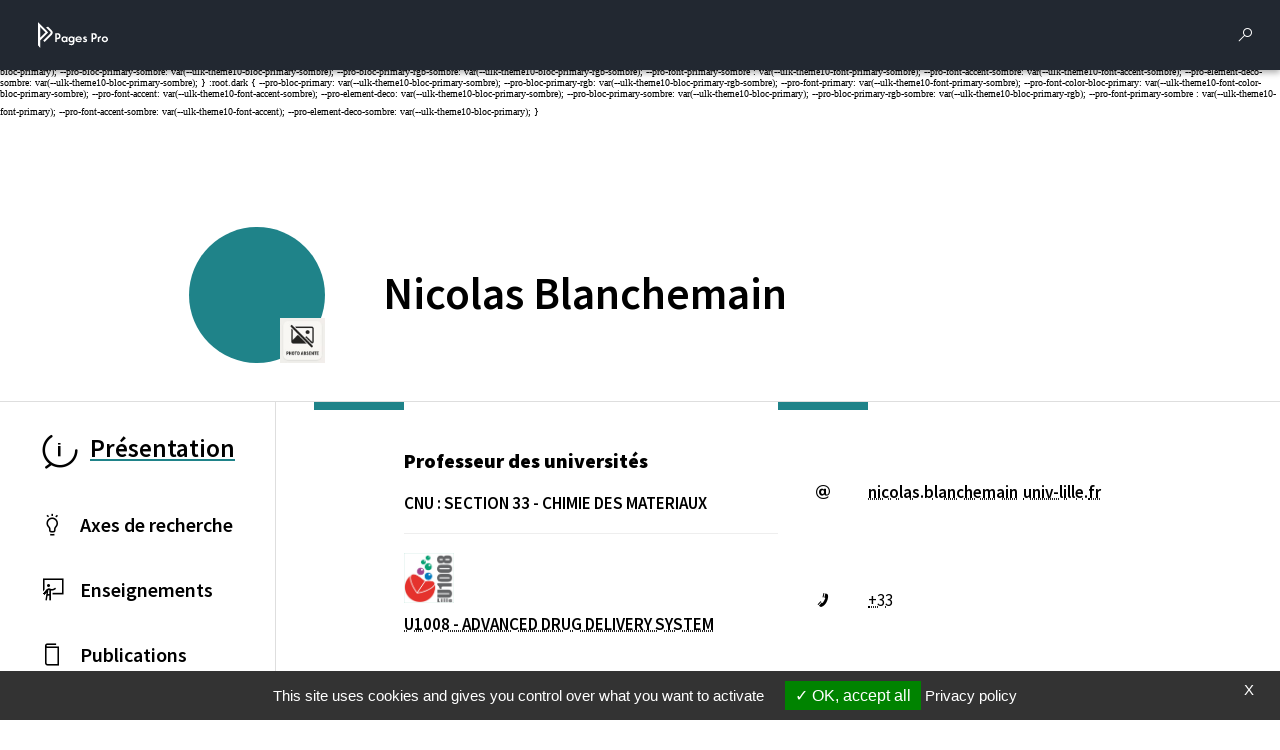

--- FILE ---
content_type: text/html; charset=utf-8
request_url: https://pro.univ-lille.fr/nicolas-blanchemain/
body_size: 6665
content:
<!DOCTYPE html>
<html lang="fr-FR" class="no-js">
<head>
	<meta name="viewport" content="width=device-width, initial-scale=1.0">

<meta charset="utf-8">
<!-- 
	DGDNum - Service SWEM Université de Lille

	This website is powered by TYPO3 - inspiring people to share!
	TYPO3 is a free open source Content Management Framework initially created by Kasper Skaarhoj and licensed under GNU/GPL.
	TYPO3 is copyright 1998-2025 of Kasper Skaarhoj. Extensions are copyright of their respective owners.
	Information and contribution at https://typo3.org/
-->


<link rel="shortcut icon" href="/typo3conf/ext/ul2fpfb/Resources/Public/Icons/favicon.svg" type="image/svg+xml">
<title>Nicolas Blanchemain - Université de Lille</title>
<meta name="generator" content="TYPO3 CMS" />
<meta name="description" content="Professeur des lycées professionnels" />
<meta name="robots" content="index,follow,archive,imageindex" />
<meta name="keywords" content="université, Lille, research, laboratoire, recherche, science" />
<meta name="author" content="Blanchemain Nicolas" />
<meta name="twitter:card" content="summary" />
<meta name="googlebot" content="index,follow,archive,imageindex" />
<meta name="revisit-after" content="7" />
<meta name="copyright" content="Université de Lille" />
<meta name="language" content="fr" />
<meta name="author_email" content="webmestre@univ-lille.fr" />


<link rel="stylesheet" type="text/css" href="/typo3conf/ext/news/Resources/Public/Css/news-basic.css?1650992832" media="all">
<link rel="stylesheet" type="text/css" href="/typo3temp/assets/css/e011705f65.css?1758204157" media="all">
<link rel="stylesheet" type="text/css" href="/typo3conf/ext/l2l3labens/Resources/Public/CSS/halproDisplay.css?1677510999" media="all">
<link rel="stylesheet" type="text/css" href="/typo3conf/ext/ul2fpfb/Resources/Public/assets/css/bootstrap.css/bootstrap_a039b0daf4758bffb7688562138637eb.css?1764372068" media="all">
<link rel="stylesheet" type="text/css" href="/typo3conf/ext/ul2fpfb/Resources/Public/assets/css/main.css/main_a039b0daf4758bffb7688562138637eb.css?1764372068" media="all">
<link rel="stylesheet" type="text/css" href="/typo3conf/ext/ul2fpfb/Resources/Public/assets/css/menu.css/_menu_a039b0daf4758bffb7688562138637eb.css?1764372068" media="all">
<link rel="stylesheet" type="text/css" href="/typo3conf/ext/ul2fpfb/Resources/Public/assets/css/frida.css/_frida_a039b0daf4758bffb7688562138637eb.css?1764372068" media="all">
<link rel="stylesheet" type="text/css" href="/typo3conf/ext/ul2fpfb/Resources/Public/assets/css/content.css/_content_a039b0daf4758bffb7688562138637eb.css?1764372068" media="all">
<link rel="stylesheet" type="text/css" href="/typo3conf/ext/brt_videourlreplace/Resources/Public/Css/video-url-replace.css?1661249252" media="all">

<style>
        :root {
        --pro-font-color: var(--ulk-font-color);
        --pro-background: var(--ulk-background);
        --pro-background-rgb: var(--ulk-background-rgb);
        --pro-bloc-neutre1: var(--ulk-bloc-neutre1);
        --pro-bloc-neutre1-rgb: var(--ulk-bloc-neutre1-rgb);
        --pro-bloc-neutre2: var(--ulk-bloc-neutre2);
        --pro-bloc-neutre2-rgb: var(--ulk-bloc-neutre2-rgb);
        --pro-font-color-sombre: var(--ulk-font-color-sombre);
        --pro-background-sombre: var(--ulk-background-sombre);
        --pro-background-rgb-sombre: var(--ulk-background-rgb-sombre);
        --pro-bloc-neutre1-sombre: var(--ulk-bloc-neutre1-sombre);
        --pro-bloc-neutre1-rgb-sombre: var(--ulk-bloc-neutre1-rgb-sombre);
        --pro-bloc-neutre2-sombre: var(--ulk-bloc-neutre2-sombre);
        --pro-bloc-neutre2-rgb-sombre: var(--ulk-bloc-neutre2-rgb-sombre);
        }
        :root.dark {
        --pro-font-color: var(--ulk-font-color-sombre);
        --pro-background: var(--ulk-background-sombre);
        --pro-background-rgb: var(--ulk-background-rgb-sombre);
        --pro-bloc-neutre1: var(--ulk-bloc-neutre1-sombre);
        --pro-bloc-neutre1-rgb: var(--ulk-bloc-neutre1-rgb-sombre);
        --pro-bloc-neutre2: var(--ulk-bloc-neutre2-sombre);
        --pro-bloc-neutre2-rgb: var(--ulk-bloc-neutre2-rgb-sombre);
        --pro-font-color-sombre: var(--ulk-font-color);
        --pro-background-sombre: var(--ulk-background-);
        --pro-background-rgb-sombre: var(--ulk-background-rgb);
        --pro-bloc-neutre1-sombre: var(--ulk-bloc-neutre1);
        --pro-bloc-neutre1-rgb-sombre: var(--ulk-bloc-neutre1-rgb);
        --pro-bloc-neutre2-sombre: var(--ulk-bloc-neutre2);
        --pro-bloc-neutre2-rgb-sombre: var(--ulk-bloc-neutre2-rgb);
        }
        
                :root {
                --pro-bloc-primary: var(--ulk-theme10-bloc-primary);
                --pro-bloc-primary-rgb: var(--ulk-theme10-bloc-primary-rgb);
                --pro-font-primary: var(--ulk-theme10-font-primary);
                --pro-font-color-bloc-primary: var(--ulk-theme10-font-color-bloc-primary);
                --pro-font-accent: var(--ulk-theme10-font-accent);
                --pro-element-deco: var(--ulk-theme10-bloc-primary);
                --pro-bloc-primary-sombre: var(--ulk-theme10-bloc-primary-sombre);
                --pro-bloc-primary-rgb-sombre: var(--ulk-theme10-bloc-primary-rgb-sombre);
                --pro-font-primary-sombre : var(--ulk-theme10-font-primary-sombre);
                --pro-font-accent-sombre: var(--ulk-theme10-font-accent-sombre);
                --pro-element-deco-sombre: var(--ulk-theme10-bloc-primary-sombre);
                }
                :root.dark {
                --pro-bloc-primary: var(--ulk-theme10-bloc-primary-sombre);
                --pro-bloc-primary-rgb: var(--ulk-theme10-bloc-primary-rgb-sombre);
                --pro-font-primary: var(--ulk-theme10-font-primary-sombre);
                --pro-font-color-bloc-primary: var(--ulk-theme10-font-color-bloc-primary-sombre);
                --pro-font-accent: var(--ulk-theme10-font-accent-sombre);
                --pro-element-deco: var(--ulk-theme10-bloc-primary-sombre);
                --pro-bloc-primary-sombre: var(--ulk-theme10-bloc-primary);
                --pro-bloc-primary-rgb-sombre: var(--ulk-theme10-bloc-primary-rgb);
                --pro-font-primary-sombre : var(--ulk-theme10-font-primary);
                --pro-font-accent-sombre: var(--ulk-theme10-font-accent);
                --pro-element-deco-sombre: var(--ulk-theme10-bloc-primary);
                }
            
    </style>


<script src="/typo3temp/assets/js/301d3defed.js?1758204157"></script>





  
    <link href="https://template.univ-lille.fr/ulk/ulk-themes.min.css" rel="stylesheet" />
    <link href="https://template.univ-lille.fr/ulk/ulk-components.min.css" rel="stylesheet" />
    <link href="https://ulk.univ-lille.fr/dist/ulk-icons.css" rel="stylesheet" />
    
    
    
    
    
    

    
    
    
    


  

<link rel="canonical" href="https://pro.univ-lille.fr/nicolas-blanchemain"/>



							<meta property="og:image" content="https://pro.univ-lille.fr/typo3conf/ext/ul2fpfb/Resources/Public/assets/img/logos/logo_pagespro-black.png" />
						

<!-- VhsAssetsDependenciesLoaded rte,popper,bootstrap,corps-translate,elts-height,tarte-au-citron,init -->
<link rel="stylesheet" href="/typo3temp/assets/vhs-assets-rte.css?1764501123" />
<script type="text/javascript" src="/typo3conf/ext/ul2fpfb/Resources/Public/assets/js/tarteaucitron/tarteaucitron.js"></script>
<script type="text/javascript" src="/typo3conf/ext/ul2fpfb/Resources/Public/assets/js/tarteaucitroninit.js"></script></head>
<body class="page-44911">




    

        <div class="pro-wrapper pro-wrapper--page">
          <header class="pro-header">
            

    
    <nav class="pro-header__navbar pro-navbar--page ulk__navbar">
        <a class="ulk__navbar__branding ulk__navbar__svg" href="https://pro.univ-lille.fr/">
            <img alt="Pages Pro" src="/typo3conf/ext/ul2fpfb/Resources/Public/assets/img/logos/logo_pagespro.svg" width="500" height="100" />
        </a>
        <div class="ulk__navbar__branding"><span class="ulkicon ulkicon-ulille--horiz"></span></div>
        <button class="ulk__navbar__user ulk__btn__square" data-bs-toggle="offcanvas" data-bs-target="#pro-rechercher__canvas" aria-controls="pro-rechercher_canvas">
            <div class="ulk__btn__square__icon ulkicon ulkicon-operation--search"></div><span class="visually-hidden">Rechercher</span>
        </button>
        <button class="ulk__navbar__user ulk__btn__square" type="button" data-bs-toggle="offcanvas" data-bs-target="#pro-params__canvas" aria-controls="pro-params_canvas">
            <div class="ulk__btn__square__icon ulkicon ulkicon-gear--fill"></div><span class="visually-hidden">Parametres</span>
        </button>
    </nav>


    
    <div class="pro-rechercher">
        <div class="offcanvas offcanvas-top pro-rechercher__canvas pro-wrapper--homepage" tabindex="-1" id="pro-rechercher__canvas" aria-labelledby="pro-rechercher_canvas__label">
            <div class="offcanvas-header">
                <h2 class="offcanvas-title" id="pro-rechercher_canvas__label">Rechercher</h2>
                <button type="button" class="" data-bs-dismiss="offcanvas" aria-label="Close"><span class="pro-ulkicon-close ulkicon ulkicon-close"></span></button>
            </div>
            <div class="offcanvas-body">
                
	


	
	<form action='/rechercher?tx_frida_frida%5Baction%5D=search&amp;tx_frida_frida%5Bcontroller%5D=Resultat&amp;cHash=a6763cb491a181eae216ca1bed43489a' method="post" class="pro-research" role="search">
	<span class="ulkicon ulkicon-operation--search"></span>
	<input aria-describedby="ulille-home-content-search-help" class="pro-research__input" id="ulille-home-content-search-input" type="text" name="tx_frida_frida[requete]" />
	<button type="submit" class="btn btn-primary visually-hidden">
		
	</button>
	</form>





            </div>
        </div>
    </div>
    
    <div class="pro-params">
        <div class="offcanvas offcanvas-top pro-params__canvas pro-wrapper--homepage" tabindex="-1" id="pro-params__canvas" aria-labelledby="pro-params_canvas__label">
            <div class="offcanvas-header">
                <h2 class="offcanvas-title" id="pro-rechercher_canvas__label">Paramétrage</h2>
                <button type="button" class="" data-bs-dismiss="offcanvas" aria-label="Close"><span class="pro-ulkicon-close ulkicon ulkicon-close"></span></button>
            </div>
            <div class="offcanvas-body pro-params__modal__body">
                <div class="pro-params__modal__body__items">
                    <div class="pro-params__modal__body__item pro-params__modal__body__item--themes">
                        <h3>Thèmes</h3>
                        
                        <div class="theme_mode">
                            <!-- Premier switch -->
                            <div class="nav-item mx-1 theme-switch" id="theme-switch-wrapper">
                                <div class="">
                                    <div class="">
                                        <div>
                                            <img src="/typo3conf/ext/ul2fpfb/Resources/Public/assets/img/menu-params/clair.svg" alt="">
                                            <p class="buttontitle">
                                                
                                            </p>
                                        </div>

                                        <div>
                                            <img src="/typo3conf/ext/ul2fpfb/Resources/Public/assets/img/menu-params/sombre.svg" alt="">
                                            <p class="buttontitle">
                                                
                                            </p>
                                        </div>
                                    </div>

                                    <div class="ctnSwitch">
                                        <label for="checkbox-darkmode" class="switch">
                                            <input type="checkbox" id="checkbox-darkmode" />
                                            <span></span>
                                        </label>
                                    </div>
                                </div>
                                <!-- JYS 1dec </div> -->
                            </div>
                        </div>

                    </div>
                    <div class="pro-params__modal__body__item pro-params__modal__body__item--accessibilite">
                        <h3>
                            Accessibilité
                        </h3>

                        <div class="theme_mode">
                            <div class="nav-item  font-switch" id="dyslexia-switch-wrapper">
                                <img src="/typo3conf/ext/ul2fpfb/Resources/Public/assets/img/menu-params/dyslexie.svg" alt="">
                                <p class="buttontitle">
                                    
                                </p>
                                <input type="checkbox" id="checkbox-dyslexia" />
                                <label for="checkbox-dyslexia">
                                    <span class="buttontitle">
                                        
                                    </span>
                                </label>
                            </div>

                            <div class="help">
                                <img src="/typo3conf/ext/ul2fpfb/Resources/Public/assets/img/menu-params/help.svg" alt="">
                                <p class="buttontitle">
                                    Accessibilité
                                </p>
                            </div>
                        </div>
                    </div>
                </div>
            </div>
        </div>
    </div>



            <button class="pro-header__up ulk__btn__shadedbtn pro__btn__up" type="button" id="dropdownMenuButton" data-toggle="dropdown" aria-haspopup="true" aria-expanded="false"><span class="ulkicon ulkicon-up"></span></button>
            <button class="pro-header__burger ulk__btn__shadedbtn pro__btn__burger" data-bs-toggle="offcanvas" data-bs-target="#pro-nav-principal__canvas" aria-controls="pro-nav-principal__canvas"><span class="ulkicon ulkicon-menu--line"></span><span class="visually-hidden">Menu</span></button>
          </header>
          <!--
          <header class="pro-topbar">
            
          </header> -->
          <main class="pro-main--page">
            
<div class="tx-l2l3labens">
	
	
	
	
	
			
					<header class="pro-profile">
				
			<div class="pro-profile__avatar">
				

				
						
					
			</div>


			
				<div class="pro-profile__affiliation">
					<div id="employeur"><a target="_blank" href="#" aria-label="ENSAIT (nouvelle fenêtre)"><img src="https://api-public.univ-lille.fr/REFPHOTOS/binaryDownload/STE203" alt="" /><span class="employeurName sr-only">ENSAIT</span></a></div>
				</div>
			
			<h1 class="pro-profile__name"><span>Nicolas</span> <span class="pro-fiche__fullname__nom">Blanchemain</span></h1>
			
					</header>
					<div class="pro-fiche-detail">
						
	<div class="pro-identity">
		<div class="ulk__divider"></div>

		<span class="pro-identity__title pro-identity__right-item" id="corps">Professeur des universités</span>
		
			
				<span class="pro-identity__CNU pro-identity__right-item"> CNU : <span title="">SECTION 33 - CHIMIE DES MATERIAUX </span></span>
			
		
		<span class="pro-identity__line pro-identity__right-item ulk__greyline"></span>
		
				
				
					
						<span class=" visually-hidden">
							Laboratoire / équipe
						</span>
						<ul class="affectLabos"><li><a target="_blank" href="http://u1008.univ-lille.fr/" title="Ouverture dans une nouvelle fenêtre"><img style="height:70px; float:left; margin-right:10px; margin-bottom:2px" src="https://api-public.univ-lille.fr/REFPHOTOS/binaryDownload/ST5019" /><span style="font-size:80%; color:grey;">U1008 - ADVANCED DRUG DELIVERY SYSTEM</span></a></li></ul>
					
				
			
		

	</div>

						
	<div class="pro-contact">
		<div class="ulk__divider"></div>
		
			
					<span class="pro-contact__emailicon pro-contact__left-item ulkicon ulkicon-technology--mail-2"></span>
					<span class="pro-contact__email pro-contact__right-item">
						<a href="javascript:linkTo_UnCryptMailto(%27kygjrm8lgamjyq%2CzjylafckyglYslgt%2Bjgjjc%2Cdp%27);">nicolas.blanchemain<span style="display:none;">[chez]</span><span class="ulkicon ulkicon-email--fill px-1"></span>univ-lille<span style="display:none;">[point]</span><span style="display:normal;" class="point">.</span>fr</a>
					</span>
				
		
		
			<span class="pro-contact__phoneicon pro-contact__left-item ulkicon ulkicon-toggle--phone-fill "></span>
				<div class="pro-contact__phone pro-contact__right-item">
					<li><a href="tel:+33" class="numTel">+33    <span class="numPoste"> </span></a></li>
				</div>
			
		
		
		
		
		
	</div>

						<div class="pro-domains">
							<div class="ulk__divider"></div>
							
								
									<span class="pro-domains__composanticon pro-domains__left-item ulkicon ulkicon-construction--building"></span>
									<span class="pro-domains__composant pro-domains__right-item">
										<span class="pro-domains__first-line">
											Composantes, facultés
										</span>
										<span class="pro-domains__second-line">
											<ul class="affectComposantes"><li class="comp_ST08"><a target="_blank" href="https://ufr3s.univ-lille.fr/"><span>UFR DES SCIENCES DE SANTE ET DU SPORT</span></a><ul class="affectComposanteDept"><li class="comp_ST0802"><span>FACULTE DE PHARMACIE</span></li></ul></li></ul>
										</span>
									</span>
								
							

							
							
							

							
						</div>
					</div>
				
		

</div>

            <div class="pro-profil__contact-language">
              
              
	
		
				<span></span>
				
			
	

            </div>
            <nav class="pro-menu ulk__menu">
              
    <div class="pro-nav-principal__canvas offcanvas offcanvas-start" tabindex="-1" id="pro-nav-principal__canvas" aria-labelledby="pro-nav-principal__canvas__label">
        <div class="offcanvas-header">
            <h5 class="offcanvas-title" id="pro-nav-principal__canvas__label">Menu</h5>
            <button type="button" class="btn-close" data-bs-dismiss="offcanvas" aria-label="Close"></button>
        </div>
        <div class="offcanvas-body px-xl-0">
            
                <ul class="list-unstyled pro-nav-principal__ul">
                    
                            <li class="list-unstyled pro-nav-principal__ul__li active">
                                <a class="ulk__menu__item active" title="Présentation" href="/nicolas-blanchemain">
                                    <span class="ulkicon ulkicon-status--information"></span>
                                    <span class="ulk__menu__item__text">
                                        Présentation
                                    </span>
                                </a>
                            </li>
                        
                    
                        <li class="list-unstyled pro-nav-principal__ul__li  ">
                            
                                    <a href="/nicolas-blanchemain/axes-de-recherche" class="ulk__menu__item  collapsed"  aria-expanded="false">
                                        <span class="ulkicon ulkicon-toggle--lightbulb"></span><span class="ulk__menu__item__text"> Axes de recherche </span>
                                            
                                        
                                    </a>
                                
                            

                        </li>
                        

                            
                    
                        <li class="list-unstyled pro-nav-principal__ul__li  ">
                            
                                    <a href="/nicolas-blanchemain/enseignements" class="ulk__menu__item  collapsed"  aria-expanded="false">
                                        <span class="ulkicon ulkicon-education--teach2"></span><span class="ulk__menu__item__text"> Enseignements </span>
                                        
                                    </a>
                                
                            

                        </li>
                        

                            
                    
                        <li class="list-unstyled pro-nav-principal__ul__li  ">
                            
                                    <a href="/nicolas-blanchemain/publications" class="ulk__menu__item  collapsed"  aria-expanded="false">
                                        <span class="ulkicon ulkicon-file--book"></span><span class="ulk__menu__item__text"> Publications </span>
                                        
                                    </a>
                                
                            

                        </li>
                        

                            
                    
                        <li class="list-unstyled pro-nav-principal__ul__li  ">
                            
                                    <a href="/nicolas-blanchemain/responsabilites" class="ulk__menu__item  collapsed"  aria-expanded="false">
                                        <span class="ulkicon ulkicon-user--hierarchy"></span><span class="ulk__menu__item__text"> Responsabilités </span>
                                        
                                    </a>
                                
                            

                        </li>
                        

                            
                    
                        <li class="list-unstyled pro-nav-principal__ul__li  ">
                            
                                    <a href="/nicolas-blanchemain/parcours" class="ulk__menu__item  collapsed"  aria-expanded="false">
                                        <span class="ulkicon ulkicon-travel--pathline"></span><span class="ulk__menu__item__text"> Parcours </span>
                                        
                                    </a>
                                
                            

                        </li>
                        

                            
                    
                </ul>
            
        </div>
    </div>

            </nav>
            <div class="pro-content">
              <div class="pro-description">
                <div class="ulk__divider"></div>
                
                    
                  
                
                    
                        <span class="pro-description__titleicon ulkicon ulkicon-status--information"></span>
                        
                        <h2 class="pro-description__title">
                          Présentation
                        </h2>
                      
                  
                <div class="pro-description__content">
                  
    
    
    
    
    
    
        
    
    
    
    
    
    
    
    
    
    
    
    
    
    
    
    
    
    
    
    
        

    
    
    
        <div class="ligne ligne1">
            
                    <div class=" ">
                
            <div class="row" role="main">
                
                        <div class="col-md-12">
                            
    

            <div id="c53776" class="frame frame-default frame-type-list frame-layout-0">
                
                
                    



                
                
                    

    
        <header>
            

    
            <h2 class="">
                Dernières actualités
            </h2>
        



            



            



        </header>
    



                
                

    
        


	


<div class="news">
	
	
    <div class="lesnews">
        


        
    </div>

</div>

    


                
                    



                
                
                    



                
            </div>

        


                        </div>
                    
            </div>
        </div>
        </div>
    
    
    
    
    

                </div>
              </div>
            </div>
          </main>

          <footer class="pro-footer">
            
	<a class="pro-footer__link" href="/mentions-legales">Mentions légales</a>
	<button type="button" id="tarteaucitronManager" class="pro-footer__link">
		Gestion des cookies
	</button>
	<a class="pro-footer__link" href="/membres">
		Membres
	</a>
	<a href="https://swem-formation.univ-lille.fr/" class="pro-footer__link" target="_blank" aria-label="S'inscrire à une formation (nouvelle fenêtre)">
		S&#039;inscrire à une formation
	</a>
	
		<!-- Récupérer les informations de la page cible -->
		
			
					<!-- Sinon, créer un lien interne sans target="_blank" -->
					<a class="pro-footer__link" href="/support-videos">
						Support et vidéos
					</a>
				
		

	
	
	
		<span class="">
			Page mise à jour le
			19/01/2023 (00:20)
		</span>
	

          </footer>
        </div>
      
  

    <script type="text/javascript">
      var _paq = window._paq = window._paq || [];
      /* tracker methods like "setCustomDimension" should be called before "trackPageView" */
      _paq.push(['trackPageView']);
      _paq.push(['enableLinkTracking']);
      (function () {
        var u = "https://piwik.univ-lille.fr/";
        _paq.push(['setTrackerUrl', u + 'piwik.php']);
        _paq.push(['setSiteId', '136']);
        var d = document, g = d.createElement('script'), s = d.getElementsByTagName('script')[0];
        g.type = 'text/javascript'; g.async = true; g.src = u + 'piwik.js'; s.parentNode.insertBefore(g, s);
      })();
    </script>
  
<script type="text/javascript">
  (tarteaucitron.job = tarteaucitron.job || []).push('ulille');
</script>
<script src="/typo3conf/ext/l2l3labens/Resources/Public/JavaScript/halproDisplay.min.js?1677601432"></script>
<script src="/typo3conf/ext/ul2fpfb/Resources/Public/assets/js/libraries/jquery.min.js?1661247703"></script>

<script src="/typo3conf/ext/brt_videourlreplace/Resources/Public/JavaScript/video-url-replace.js?1661249252"></script>




<script type="text/javascript" src="/typo3temp/assets/vhs-assets-bootstrap-corps-translate-elts-height-popper.js?1764496791"></script></body>
</html>

--- FILE ---
content_type: text/css
request_url: https://pro.univ-lille.fr/typo3temp/assets/css/e011705f65.css?1758204157
body_size: 1646
content:
/* default styles for extension "tx_rssdisplay" */

                li.tx-rssdisplay-item {
                        list-style: none; 
                        background-color: #fff; 
                        margin-bottom: 15px; 
                        padding: 5px 5px 10px 5px;
                }
                li.tx-rssdisplay-item h4 {
                        padding: 10px; 
                        margin: 10px 0 10px;
                }
                li.tx-rssdisplay-item p {
                        padding: 10px; 
                        margin-bottom: 0; 
                        display: block;
                }

/* default styles for extension "tx_indexedsearch" */
		.tx-indexedsearch .tx-indexedsearch-searchbox .form-control {font-size:12px;}
		.tx-indexedsearch .tx-indexedsearch-res .tx-indexedsearch-descr .tx-indexedsearch-redMarkup { color:red; }
/* default styles for extension "tx_frontend" */
    .ce-align-left { text-align: left; }
    .ce-align-center { text-align: center; }
    .ce-align-right { text-align: right; }

    .ce-table td, .ce-table th { vertical-align: top; }

    .ce-textpic, .ce-image, .ce-nowrap .ce-bodytext, .ce-gallery, .ce-row, .ce-uploads li, .ce-uploads div { overflow: hidden; }

    .ce-left .ce-gallery, .ce-column { float: left; }
    .ce-center .ce-outer { position: relative; float: right; right: 50%; }
    .ce-center .ce-inner { position: relative; float: right; right: -50%; }
    .ce-right .ce-gallery { float: right; }

    .ce-gallery figure { display: table; margin: 0; }
    .ce-gallery figcaption { display: table-caption; caption-side: bottom; }
    .ce-gallery img { display: block; }
    .ce-gallery iframe { border-width: 0; }
    .ce-border img,
    .ce-border iframe {
        border: 2px solid #000000;
        padding: 0px;
    }

    .ce-intext.ce-right .ce-gallery, .ce-intext.ce-left .ce-gallery, .ce-above .ce-gallery {
        margin-bottom: 10px;
    }
    .ce-image .ce-gallery { margin-bottom: 0; }
    .ce-intext.ce-right .ce-gallery { margin-left: 10px; }
    .ce-intext.ce-left .ce-gallery { margin-right: 10px; }
    .ce-below .ce-gallery { margin-top: 10px; }

    .ce-column { margin-right: 10px; }
    .ce-column:last-child { margin-right: 0; }

    .ce-row { margin-bottom: 10px; }
    .ce-row:last-child { margin-bottom: 0; }

    .ce-above .ce-bodytext { clear: both; }

    .ce-intext.ce-left ol, .ce-intext.ce-left ul { padding-left: 40px; overflow: auto; }

    /* Headline */
    .ce-headline-left { text-align: left; }
    .ce-headline-center { text-align: center; }
    .ce-headline-right { text-align: right; }

    /* Uploads */
    .ce-uploads { margin: 0; padding: 0; }
    .ce-uploads li { list-style: none outside none; margin: 1em 0; }
    .ce-uploads img { float: left; padding-right: 1em; vertical-align: top; }
    .ce-uploads span { display: block; }

    /* Table */
    .ce-table { width: 100%; max-width: 100%; }
    .ce-table th, .ce-table td { padding: 0.5em 0.75em; vertical-align: top; }
    .ce-table thead th { border-bottom: 2px solid #dadada; }
    .ce-table th, .ce-table td { border-top: 1px solid #dadada; }
    .ce-table-striped tbody tr:nth-of-type(odd) { background-color: rgba(0,0,0,.05); }
    .ce-table-bordered th, .ce-table-bordered td { border: 1px solid #dadada; }

    /* Space */
    .frame-space-before-extra-small { margin-top: 1em; }
    .frame-space-before-small { margin-top: 2em; }
    .frame-space-before-medium { margin-top: 3em; }
    .frame-space-before-large { margin-top: 4em; }
    .frame-space-before-extra-large { margin-top: 5em; }
    .frame-space-after-extra-small { margin-bottom: 1em; }
    .frame-space-after-small { margin-bottom: 2em; }
    .frame-space-after-medium { margin-bottom: 3em; }
    .frame-space-after-large { margin-bottom: 4em; }
    .frame-space-after-extra-large { margin-bottom: 5em; }

    /* Frame */
    .frame-ruler-before:before { content: ''; display: block; border-top: 1px solid rgba(0,0,0,0.25); margin-bottom: 2em; }
    .frame-ruler-after:after { content: ''; display: block; border-bottom: 1px solid rgba(0,0,0,0.25); margin-top: 2em; }
    .frame-indent { margin-left: 15%; margin-right: 15%; }
    .frame-indent-left { margin-left: 33%; }
    .frame-indent-right { margin-right: 33%; }
/* default styles for extension "tx_l2l3labens" */
	textarea.f3-form-error {
		background-color:#FF9F9F;
		border: 1px #FF0000 solid;
	}

	input.f3-form-error {
		background-color:#FF9F9F;
		border: 1px #FF0000 solid;
	}

	.tx-l2l3labens table {
		border-collapse:separate;
		border-spacing:10px;
	}

	.tx-l2l3labens table th {
		font-weight:bold;
	}

	.tx-l2l3labens table td {
		vertical-align:top;
	}

	.typo3-messages .message-error {
		color:red;
	}

	.typo3-messages .message-ok {
		color:green;
	}


/* default styles for extension "tx_irfaq_pi1" */
		.tx-irfaq-pi1 ul.tx-irfaq-questions-list { margin-bottom: 75px; }
		.tx-irfaq-pi1 ul li a p.bodytext { margin: 0px; display: inline; font-weight: bold; }
		.tx-irfaq-pi1 .tx-irfaq-answer { margin-bottom: 10px; }
		.tx-irfaq-pi1 .tx-irfaq-answer h4 p.bodytext { margin: 0px; display: inline; font-weight: bold; }
		.tx-irfaq-pi1 .additional-info { border-top: 1px solid #AE2573; margin-bottom: 10px; }
		.tx-irfaq-pi1 .irfaq-related-faq, .tx-irfaq-pi1 .irfaq-related-links { padding-top: 0px; padding-bottom: 0px; margin-top: 3px; margin-bottom: 15px; }
		.tx-irfaq-pi1 .tx-irfaq-bar { width: 55px; background: url(typo3conf/ext/irfaq/res/grey_star.gif); float: left; margin: 4px 10px 0 0; }
		.tx-irfaq-pi1 .tx-irfaq-rating-bar { background: url(../typo3conf/ext/irfaq/res/orange_star.gif); height:12px; }
		.tx-irfaq-pi1 .tx-irfaq-cleaner { clear: both; height: 3px; }
		.tx-irfaq-pi1 .tx-irfaq-rating-prefix { float: left; margin: 3px 5px 0 0; }
		.tx-irfaq-pi1 .irfaq-search-form {margin-bottom: 10px;}
		
/* default styles for extension "tx_ul2fpfb" */

    button[data-bs-target="#pro-params__canvas"]{
    display:none !important;
    }
           :root {
           --pro-element-deco : var(--ulk-theme1-bloc-primary) !important;
           }


--- FILE ---
content_type: text/css
request_url: https://pro.univ-lille.fr/typo3conf/ext/ul2fpfb/Resources/Public/assets/css/frida.css/_frida_a039b0daf4758bffb7688562138637eb.css?1764372068
body_size: 190
content:
.frida .col-lg-2{display:none}.frida-item{display:flex;gap:0.5rem}.frida-content .em{font-weight:700}.pro-paginator{list-style:none;display:flex;gap:0.75rem;justify-content:center}.pro-paginator li.current{font-weight:600}.pro-paginator a:hover{text-decoration:underline;text-decoration-thickness:0.25rem}

--- FILE ---
content_type: text/css
request_url: https://pro.univ-lille.fr/typo3conf/ext/ul2fpfb/Resources/Public/assets/css/content.css/_content_a039b0daf4758bffb7688562138637eb.css?1764372068
body_size: 1060
content:
a[href="#top"]{text-align:right;display:grid;font-size:80%}.form-control,.dropdown-item{font-size:initial !important}.pro-content table{overflow-x:auto;max-width:100%;width:auto !important;margin-bottom:1rem;color:var(--bs-table-color);vertical-align:top;border-color:var(--bs-table-border-color);font-size:90%}.image-caption{font-size:80%}.pro-params__modal__body{display:flex;justify-content:center;align-items:center}.pro-params__modal__body__items{display:flex;gap:calc(2 * var(--mobile-padding))}.pro-params__modal__body__item{display:flex;flex-direction:column;align-items:center}.pro-params__modal__body h3{font-weight:600}@media (min-width:992px){.pro-params__modal__body h3{font-size:4.5rem}}.pro-params__modal__body img{width:8rem;height:8rem}.pro-ulkicon-close.ulkicon-close{font-size:4rem}.sr-only,.sr-only-focusable:not(:focus):not(:focus-within){position:absolute !important;width:1px !important;height:1px !important;padding:0 !important;margin:-1px !important;overflow:hidden !important;clip:rect(0, 0, 0, 0) !important;white-space:nowrap !important;border:0 !important}.prolabo-accordion{border:1px solid var(--pro-bloc-neutre2);border-radius:3px;margin-bottom:1rem}.prolabo-accordion__btn{display:flex;flex-direction:row;justify-content:space-between;align-items:center;padding:0rem;width:100%;white-space:normal;text-align:left;padding:1rem 2rem;color:var(--pro-font-color);text-decoration:none;border:1px solid var(--pro-bloc-neutre2)}.prolabo-accordion__btn:hover,.prolabo-accordion__btn:focus{text-decoration:underline;color:inherit}.prolabo-accordion__btn__img{width:10px;display:block;transition:all 0.2s}.prolabo-accordion__btn[aria-expanded="true"]{background:var(--pro-bloc-neutre2);font-weight:600}.prolabo-accordion__btn[aria-expanded="true"] img{transform:rotate(90deg)}.prolabo-accordion__content{padding:1rem}.monaccordion{margin-bottom:1.5rem}.btn-fb{background:#3b5998;color:white !important}.btn-fb:hover{background:#3b5998}.btn-twitter{background:#26b0e6;color:white !important}.btn-twitter:hover{background:#26b0e6}.origine{font-size:85%}.origine span{font-style:italic}.origine a{text-decoration:none;padding-left:0.2rem;font-weight:600}.frida-item{margin-bottom:0.5rem;display:grid;grid-template-columns:25px 1fr 10%}.frida-item>div:first-child{padding-top:0.2rem}.frida-header a{font-weight:600;font-size:120%}.frida-content{font-size:90%;margin:1rem 0}.frida-content p:first-child{margin-bottom:0}.frida-info-result{display:flex;gap:2rem;font-size:90%;margin:2rem 0}.frida-content{display:flex;gap:0.25rem;line-height:1.2;flex-direction:column}.embed-responsive .embed-responsive-item,.embed-responsive embed,.embed-responsive iframe,.embed-responsive object,.embed-responsive video{position:absolute;top:0;bottom:0;left:0;width:100%;height:100%;border:0}.embed-responsive{position:relative;display:block;width:100%;padding:0;overflow:hidden;margin-bottom:2rem}.embed-responsive::before{display:block;content:""}.embed-responsive-16by9::before{padding-top:56.25%}

--- FILE ---
content_type: text/css
request_url: https://pro.univ-lille.fr/typo3conf/ext/brt_videourlreplace/Resources/Public/Css/video-url-replace.css?1661249252
body_size: 889
content:
.vurpl-youtube, .vurpl-vimeo, .vurpl-dailymotion {
	background: black;
	background-position: center;
	background-repeat: no-repeat;
	background-size: cover;
	transition: all 200ms ease;
	cursor: pointer;

}
.vurpl-youtube:hover, .vurpl-vimeo:hover, .vurpl-dailymotion:hover {
	background-size: 101%;
}

.vurpl-youtube .play, .vurpl-vimeo .play, .vurpl-dailymotion .play {
	background: url("[data-uri]") no-repeat center center;
	background-size: 64px 64px;
	position: absolute;
	height: 100%;
	width: 100%;
	opacity: .8;
	filter: alpha(opacity=80);
	transition: all 0.2s ease-out;
	top: 0;
}

.vurpl-youtube .play:hover, .vurpl-vimeo .play:hover, .vurpl-dailymotion .play:hover {
	opacity: 1;
	filter: alpha(opacity=100);
}





--- FILE ---
content_type: image/svg+xml
request_url: https://pro.univ-lille.fr/typo3conf/ext/ul2fpfb/Resources/Public/assets/img/menu-params/dyslexie.svg
body_size: 2720
content:
<?xml version="1.0" encoding="utf-8"?>
<!-- Generator: Adobe Illustrator 26.0.1, SVG Export Plug-In . SVG Version: 6.00 Build 0)  -->
<svg version="1.1" id="Calque_1" xmlns="http://www.w3.org/2000/svg" xmlns:xlink="http://www.w3.org/1999/xlink" x="0px" y="0px"
	 viewBox="0 0 58 58" style="enable-background:new 0 0 58 58;" xml:space="preserve">
<style type="text/css">
	.st0{fill:#222831;}
	.st1{fill:#EEEEEE;}
</style>
<path class="st0" d="M29,1.5c0.9,0,1.8,0.04,2.7,0.13c0.9,0.09,1.79,0.22,2.67,0.4c0.88,0.18,1.76,0.39,2.62,0.66
	s1.71,0.56,2.54,0.91c0.83,0.34,1.65,0.73,2.44,1.15c0.79,0.42,1.57,0.89,2.31,1.39c0.75,0.5,1.47,1.04,2.17,1.61
	c0.7,0.57,1.36,1.18,2,1.81c0.64,0.64,1.24,1.3,1.81,2c0.57,0.7,1.11,1.42,1.61,2.17c0.5,0.75,0.96,1.52,1.39,2.31
	c0.42,0.79,0.81,1.61,1.15,2.44c0.34,0.83,0.65,1.68,0.91,2.54c0.26,0.86,0.48,1.73,0.66,2.62c0.18,0.88,0.31,1.77,0.4,2.67
	c0.09,0.9,0.13,1.79,0.13,2.7c0,0.9-0.04,1.8-0.13,2.7c-0.09,0.9-0.22,1.79-0.4,2.67c-0.18,0.88-0.39,1.76-0.66,2.62
	s-0.56,1.71-0.91,2.54c-0.34,0.83-0.73,1.65-1.15,2.44c-0.42,0.79-0.89,1.57-1.39,2.31c-0.5,0.75-1.04,1.47-1.61,2.17
	c-0.57,0.7-1.18,1.36-1.81,2c-0.64,0.64-1.3,1.24-2,1.81c-0.7,0.57-1.42,1.11-2.17,1.61c-0.75,0.5-1.52,0.96-2.31,1.39
	c-0.79,0.42-1.61,0.81-2.44,1.15c-0.83,0.34-1.68,0.65-2.54,0.91c-0.86,0.26-1.73,0.48-2.62,0.66c-0.88,0.18-1.77,0.31-2.67,0.4
	S29.9,56.5,29,56.5c-0.9,0-1.8-0.04-2.7-0.13s-1.79-0.22-2.67-0.4c-0.88-0.18-1.76-0.39-2.62-0.66s-1.71-0.56-2.54-0.91
	c-0.83-0.34-1.65-0.73-2.44-1.15s-1.57-0.89-2.31-1.39c-0.75-0.5-1.47-1.04-2.17-1.61c-0.7-0.57-1.36-1.18-2-1.81
	c-0.64-0.64-1.24-1.3-1.81-2c-0.57-0.7-1.11-1.42-1.61-2.17c-0.5-0.75-0.96-1.52-1.39-2.31c-0.42-0.79-0.81-1.61-1.15-2.44
	c-0.34-0.83-0.65-1.68-0.91-2.54s-0.48-1.73-0.66-2.62c-0.18-0.88-0.31-1.77-0.4-2.67C1.54,30.8,1.5,29.9,1.5,29
	c0-0.9,0.04-1.8,0.13-2.7c0.09-0.9,0.22-1.79,0.4-2.67c0.18-0.88,0.39-1.76,0.66-2.62s0.56-1.71,0.91-2.54
	c0.34-0.83,0.73-1.65,1.15-2.44c0.42-0.79,0.89-1.57,1.39-2.31c0.5-0.75,1.04-1.47,1.61-2.17c0.57-0.7,1.18-1.36,1.81-2
	c0.64-0.64,1.3-1.24,2-1.81s1.42-1.11,2.17-1.61c0.75-0.5,1.52-0.96,2.31-1.39c0.79-0.42,1.61-0.81,2.44-1.15
	c0.83-0.34,1.68-0.65,2.54-0.91c0.86-0.26,1.73-0.48,2.62-0.66c0.88-0.18,1.77-0.31,2.67-0.4S28.1,1.5,29,1.5z"/>
<path class="st1" d="M29,58c-0.95,0-1.91-0.05-2.84-0.14c-0.94-0.09-1.89-0.23-2.81-0.42c-0.93-0.18-1.86-0.42-2.76-0.69
	c-0.9-0.27-1.8-0.59-2.68-0.96c-0.87-0.36-1.73-0.77-2.57-1.22c-0.84-0.45-1.66-0.94-2.44-1.46c-0.78-0.52-1.55-1.09-2.29-1.7
	c-0.73-0.6-1.44-1.24-2.11-1.91c-0.66-0.66-1.31-1.37-1.91-2.11c-0.6-0.73-1.17-1.5-1.7-2.29c-0.52-0.78-1.02-1.61-1.46-2.44
	c-0.45-0.84-0.86-1.7-1.22-2.57c-0.36-0.87-0.68-1.77-0.96-2.68c-0.27-0.9-0.51-1.83-0.69-2.76c-0.18-0.93-0.32-1.87-0.42-2.82
	C0.05,30.9,0,29.95,0,29c0-0.95,0.05-1.9,0.14-2.84c0.09-0.94,0.23-1.89,0.42-2.81c0.18-0.93,0.42-1.85,0.69-2.76
	c0.28-0.91,0.6-1.81,0.96-2.68c0.36-0.87,0.77-1.74,1.22-2.57c0.45-0.83,0.94-1.66,1.46-2.44c0.52-0.78,1.09-1.55,1.69-2.29
	c0.6-0.73,1.24-1.44,1.91-2.11c0.67-0.67,1.38-1.31,2.11-1.91c0.73-0.6,1.5-1.17,2.29-1.7c0.79-0.52,1.61-1.02,2.44-1.46
	c0.84-0.45,1.7-0.86,2.57-1.22c0.87-0.36,1.77-0.68,2.68-0.96c0.91-0.28,1.84-0.51,2.76-0.69c0.93-0.18,1.87-0.32,2.81-0.42
	c1.88-0.19,3.81-0.19,5.69,0c0.94,0.09,1.89,0.23,2.82,0.42c0.93,0.18,1.86,0.42,2.76,0.69c0.91,0.28,1.81,0.6,2.68,0.96
	c0.87,0.36,1.74,0.77,2.57,1.22c0.84,0.45,1.66,0.94,2.44,1.46c0.78,0.52,1.55,1.09,2.29,1.69c0.74,0.6,1.44,1.25,2.11,1.91
	c0.67,0.67,1.31,1.38,1.91,2.11c0.6,0.73,1.17,1.5,1.7,2.29c0.52,0.78,1.02,1.6,1.46,2.44c0.45,0.84,0.86,1.7,1.22,2.57
	c0.36,0.88,0.69,1.78,0.96,2.68c0.27,0.9,0.51,1.83,0.69,2.76c0.18,0.93,0.33,1.87,0.42,2.82C57.95,27.09,58,28.05,58,29
	c0,0.95-0.05,1.91-0.14,2.84s-0.23,1.89-0.42,2.81c-0.18,0.93-0.42,1.86-0.69,2.76c-0.27,0.9-0.59,1.8-0.96,2.68
	c-0.36,0.87-0.77,1.74-1.22,2.57c-0.45,0.84-0.94,1.66-1.46,2.44c-0.52,0.78-1.09,1.55-1.7,2.29s-1.24,1.44-1.91,2.11
	s-1.38,1.31-2.11,1.91c-0.73,0.6-1.5,1.17-2.29,1.7c-0.78,0.52-1.6,1.01-2.44,1.46c-0.84,0.45-1.71,0.86-2.58,1.22
	c-0.88,0.36-1.78,0.69-2.68,0.96c-0.9,0.27-1.83,0.51-2.76,0.69c-0.93,0.19-1.88,0.33-2.82,0.42C30.91,57.95,29.95,58,29,58z M29,3
	c-0.85,0-1.71,0.04-2.55,0.12c-0.85,0.08-1.69,0.21-2.52,0.37c-0.83,0.17-1.66,0.37-2.48,0.62c-0.81,0.25-1.62,0.54-2.4,0.86
	c-0.78,0.32-1.56,0.69-2.31,1.09c-0.75,0.4-1.48,0.84-2.19,1.31c-0.7,0.47-1.39,0.98-2.05,1.52c-0.66,0.54-1.29,1.11-1.89,1.71
	c-0.6,0.6-1.18,1.23-1.71,1.89c-0.54,0.66-1.05,1.35-1.52,2.05c-0.47,0.7-0.91,1.44-1.31,2.19c-0.4,0.75-0.77,1.52-1.09,2.31
	c-0.32,0.78-0.61,1.59-0.86,2.4c-0.25,0.81-0.45,1.65-0.62,2.47c-0.17,0.83-0.29,1.68-0.37,2.52C3.04,27.29,3,28.15,3,29
	s0.04,1.71,0.12,2.55c0.08,0.84,0.21,1.69,0.37,2.52c0.17,0.83,0.37,1.66,0.62,2.47c0.25,0.81,0.54,1.62,0.86,2.4
	c0.32,0.78,0.69,1.56,1.09,2.31c0.4,0.75,0.84,1.48,1.31,2.19c0.47,0.7,0.98,1.39,1.52,2.05c0.54,0.66,1.12,1.29,1.71,1.89
	c0.6,0.6,1.24,1.18,1.89,1.71c0.66,0.54,1.35,1.05,2.05,1.52c0.7,0.47,1.44,0.91,2.19,1.31c0.75,0.4,1.53,0.77,2.3,1.09
	c0.79,0.33,1.6,0.62,2.4,0.86c0.81,0.25,1.65,0.46,2.48,0.62c0.83,0.17,1.68,0.29,2.52,0.37c1.68,0.17,3.42,0.17,5.1,0
	c0.84-0.08,1.69-0.21,2.53-0.37c0.83-0.17,1.67-0.38,2.47-0.62c0.81-0.24,1.61-0.53,2.4-0.86c0.78-0.32,1.56-0.69,2.31-1.09
	c0.75-0.4,1.49-0.84,2.19-1.31c0.7-0.47,1.39-0.98,2.05-1.52c0.66-0.54,1.29-1.12,1.89-1.71c0.6-0.6,1.17-1.23,1.71-1.89
	s1.05-1.35,1.52-2.05c0.47-0.7,0.91-1.44,1.31-2.19c0.4-0.75,0.77-1.53,1.09-2.31c0.33-0.79,0.62-1.6,0.86-2.4
	c0.25-0.81,0.46-1.64,0.62-2.48c0.17-0.83,0.29-1.68,0.37-2.52C54.96,30.71,55,29.85,55,29c0-0.85-0.04-1.71-0.13-2.55
	c-0.08-0.84-0.21-1.69-0.37-2.52c-0.17-0.83-0.37-1.66-0.62-2.48c-0.24-0.81-0.53-1.61-0.86-2.4c-0.32-0.78-0.69-1.56-1.09-2.31
	c-0.4-0.75-0.84-1.49-1.31-2.19c-0.47-0.7-0.98-1.39-1.52-2.05c-0.54-0.65-1.11-1.29-1.71-1.89c-0.6-0.6-1.23-1.17-1.89-1.71
	c-0.66-0.54-1.35-1.05-2.05-1.52c-0.7-0.47-1.44-0.91-2.19-1.31c-0.75-0.4-1.52-0.77-2.31-1.09c-0.78-0.32-1.59-0.61-2.4-0.86
	c-0.81-0.25-1.64-0.45-2.47-0.62c-0.83-0.17-1.68-0.29-2.52-0.37C30.71,3.04,29.85,3,29,3z"/>
<path class="st1" d="M24.44,32.46l4.58-12.8l4.58,12.8L24.44,32.46z M30.19,15.54c0-0.02-0.02-0.03-0.02-0.05l-0.06-0.12
	c-0.02-0.03-0.04-0.07-0.06-0.1c-0.02-0.03-0.05-0.06-0.07-0.09c-0.03-0.03-0.06-0.06-0.08-0.09c-0.03-0.03-0.05-0.05-0.08-0.07
	c-0.03-0.03-0.07-0.05-0.1-0.08c-0.03-0.02-0.06-0.04-0.09-0.05c-0.04-0.02-0.09-0.04-0.13-0.06c-0.01-0.01-0.03-0.02-0.05-0.02
	c-0.02,0-0.03,0-0.05,0c-0.05-0.02-0.09-0.03-0.14-0.03c-0.03,0-0.07,0-0.1-0.02c-0.03-0.02-0.08,0-0.13,0c-0.04,0-0.08,0-0.12,0
	c-0.04,0-0.08,0.01-0.11,0.02l-0.13,0.03c-0.02,0-0.03,0-0.05,0c-0.02,0-0.03,0.02-0.05,0.02l-0.12,0.06
	c-0.03,0.02-0.06,0.04-0.09,0.05c-0.04,0.02-0.07,0.05-0.1,0.08c-0.03,0.02-0.06,0.05-0.08,0.07c-0.03,0.03-0.06,0.06-0.08,0.09
	c-0.03,0.03-0.05,0.06-0.07,0.09c-0.02,0.03-0.04,0.07-0.06,0.1l-0.06,0.12c-0.01,0.02-0.02,0.03-0.02,0.05L18.51,41.6
	c-0.23,0.65,0.11,1.37,0.76,1.6c0.13,0.05,0.28,0.07,0.42,0.07c0.52,0,0.99-0.33,1.17-0.82l2.67-7.47h10.84c0.03,0,0.06,0,0.1,0
	l2.67,7.47c0.18,0.49,0.65,0.82,1.17,0.83c0.14,0,0.29-0.02,0.42-0.07c0.65-0.24,0.99-0.95,0.75-1.6L30.19,15.54z"/>
</svg>


--- FILE ---
content_type: image/svg+xml
request_url: https://pro.univ-lille.fr/typo3conf/ext/ul2fpfb/Resources/Public/assets/img/menu-params/help.svg
body_size: 545
content:
<?xml version="1.0" encoding="utf-8"?>
<!-- Generator: Adobe Illustrator 25.3.1, SVG Export Plug-In . SVG Version: 6.00 Build 0)  -->
<svg version="1.1" id="Calque_1" xmlns="http://www.w3.org/2000/svg" xmlns:xlink="http://www.w3.org/1999/xlink" x="0px" y="0px"
	 viewBox="0 0 55 55" style="enable-background:new 0 0 55 55;" xml:space="preserve">
<style type="text/css">
	.st0{fill:#000222;}
</style>
<path class="st0" d="M27.7,38.3c-1,0-1.8,0.8-1.8,1.8c0,1,0.8,1.8,1.8,1.8s1.8-0.8,1.8-1.8c0,0,0,0,0,0
	C29.5,39.1,28.7,38.3,27.7,38.3C27.7,38.3,27.7,38.3,27.7,38.3z"/>
<path class="st0" d="M29,13.5c-3.9-0.7-7.6,1.9-8.3,5.8c-0.1,0.4-0.1,0.8-0.1,1.2c0,1,0.8,1.8,1.8,1.8s1.8-0.8,1.8-1.8c0,0,0,0,0,0
	c0-2,1.6-3.6,3.6-3.6c2,0,3.6,1.6,3.6,3.6c0,1.3-0.7,2.5-1.9,3.1c-2.2,1.3-3.6,3.7-3.5,6.2V33c0,1,0.8,1.8,1.8,1.8s1.8-0.8,1.8-1.8
	c0,0,0,0,0,0v-3.1c0-1.3,0.6-2.5,1.7-3.1c3.5-1.9,4.7-6.2,2.9-9.7C33,15.2,31.1,13.9,29,13.5z"/>
<path class="st0" d="M0,0h55v55H0V0z M3,3v49h49V3H3"/>
</svg>


--- FILE ---
content_type: application/javascript
request_url: https://pro.univ-lille.fr/typo3conf/ext/l2l3labens/Resources/Public/JavaScript/halproDisplay.min.js?1677601432
body_size: 2520
content:
function filtragePro(){let e=[];for(let t=0;t<docs.length;t++){const r=docs[t];let n=!0;if(lstFiltres.citationFull_s){let e=lstFiltres.citationFull_s.toLowerCase(),t=r.citationFull_s.toLowerCase();-1===t.indexOf(e)&&(n=!1)}let o=!0;if(lstFiltres.docType_s){let e=!1;for(const t in lstFiltres.docType_s)!0===lstFiltres.docType_s[t]&&(r.docType_s==t&&(e=!0),o=e)}let c=!0;if(lstFiltres.producedDateY_i){let e=!1;for(const t in lstFiltres.producedDateY_i)!0===lstFiltres.producedDateY_i[t]&&(r.producedDateY_i==t&&(e=!0),c=e)}n&&o&&c&&e.push(r)}docsAffichPro(e)}function docsAffichPro(e){ctnHalPro.innerHTML='';let t={docType_s:{},producedDateY_i:{}};for(const e in docTypes)Object.hasOwnProperty.call(docTypes,e)&&(t.docType_s[e]=0);for(let e=1980;e<2050;e++)t.producedDateY_i[e]=0;for(let r=0;r<e.length;r++){const n=e[r];let o=document.createElement('div');o.classList='halpro-ctn-pub';let c=document.createElement('p'),l=document.createElement('a');l.target='_blank',l.href='https://hal.archives-ouvertes.fr/'+n.halId_s,l.textContent=n.halId_s;let s=document.createElement('button');docTypes[n.docType_s]?s.textContent=docTypes[n.docType_s][halLangPro]:s.textContent=n.docType_s.toLocaleLowerCase(),s.classList='halpro-btn-doctype halpro-btn-docType-'+[n.docType_s],s.onclick=btnDocTypeClckHdlr,s.dataset.doctype=n.docType_s;let a=document.createElement('button');a.textContent=n.producedDateY_i,a.classList='halpro-producedDateY_i',a.onclick=btnYearClckHdlr,c.appendChild(l),c.appendChild(s),c.appendChild(a);let i=document.createElement('p');i.classList='halpro-auteurs';for(let e=0;e<n.authFullName_s.length;e++){let t=document.createElement('span');t.textContent=', ';let r=document.createElement('a');r.textContent=n.authFullName_s[e],r.target='_blank',r.href='https://hal.archives-ouvertes.fr/search/index/q/%2A/authFullName_t/'+n.authFullName_s[e]+'/',e>0&&i.appendChild(t),i.appendChild(r)}let d=document.createElement('p');d.innerHTML=n.title_s[0],d.classList='halpro-titre';let u=document.createElement('p');u.innerHTML=n.citationRef_s,u.classList='',o.appendChild(c),o.appendChild(i),o.appendChild(d),o.appendChild(u),ctnHalPro.appendChild(o),t.docType_s[n.docType_s]+=1,t.producedDateY_i[n.producedDateY_i]+=1}if(e.length===docs.length){let e=document.querySelectorAll('.nbF');for(let t=0;t<e.length;t++)e[t].style.display='none'}else{let e=document.querySelectorAll('.nbF');for(let t=0;t<e.length;t++)e[t].style.display='initial';for(const e in t.docType_s)Object.hasOwnProperty.call(t.docType_s,e)&&document.querySelector('#nbF-'+e)&&(document.querySelector('#nbF-'+e).textContent=t.docType_s[e]);for(const e in t.producedDateY_i)Object.hasOwnProperty.call(t.producedDateY_i,e)&&document.querySelector('#nbF-annee-'+e)&&(document.querySelector('#nbF-annee-'+e).textContent=t.producedDateY_i[e])}}function btnDocTypeClckHdlr(e){let t=e.currentTarget.dataset.doctype,r=document.querySelector('button[value='+t+']');r.click()}function btnYearClckHdlr(e){let t=e.currentTarget.textContent,r=document.querySelector('button[value="'+t+'"]');r.click()}function resetFiltreTxtPro(){let e=document.querySelector('#tiRecherche');e.value='',majFiltresPro(e)}function selectGlobPro(e,t){let r=document.querySelector('#ctnFiltre-'+e);for(let e=0;e<r.children.length;e++)'BUTTON'===r.children[e].tagName&&(t?r.children[e].classList.add('halpro-btn-filtres-checked'):r.children[e].classList.remove('halpro-btn-filtres-checked'),lstFiltres[r.children[e].name]||(lstFiltres[r.children[e].name]={}),lstFiltres[r.children[e].name][r.children[e].value]=t);filtragePro()}function recupEltsPro(e){let t={};e.forEach(e=>{for(const r in e)t[r]||(t[r]={}),'btns'===usageKeysPro[r].fnct&&(t[r][e[r]]?t[r][e[r]]+=1:t[r][e[r]]=1)});let r=Object.entries(t.docType_s);r=r.sort((e,t)=>{if(docTypes[e[0]]&&docTypes[t[0]])return docTypes[e[0]][halLangPro]<docTypes[t[0]][halLangPro]?-1:1});let n={};r.forEach(e=>{n[e[0]]=e[1]}),t.docType_s=n,document.querySelector('#txtEtiqFiltreTxt').textContent=interfaceTextes.titre_filtre_texte[halLangPro],document.querySelector('#txtEtiqFiltreDoctypes').textContent=interfaceTextes.titre_filtre_doctype[halLangPro],affichBtnFiltreDoctypesPro(t),document.querySelector('#txtEtiqFiltreAnnees').textContent=interfaceTextes.titre_filtre_annee[halLangPro],affichBtnFiltreAnneesPro(t),docsAffichPro(e)}function affichBtnFiltreDoctypesPro(e){const t=document.querySelector('#ctnFiltre-docType_s');for(const r in e.docType_s){let n=document.createElement('button');if(n.name='docType_s',n.classList='halpro-btn-doctype halpro-btn-docType-'+r,docTypes[r]){let t=docTypes[r][halLangPro]+' (';t+='<span id=\'nbF-'+r+'\' class=\'nbF\'></span>',t+='<span class=\'nbF\'> / </span>',t+=e.docType_s[r]+')',n.innerHTML=t}else n.textContent=r.toLocaleLowerCase();n.value=r,n.addEventListener('click',majFiltresPro),t.appendChild(n)}}function affichBtnFiltreAnneesPro(e){const t=document.querySelector('#ctnFiltre-producedDateY_i');let r=Object.entries(e.producedDateY_i).sort((e,t)=>e[0]>t[0]?-1:1);for(let e=0;e<r.length;e++){const n=r[e];let o=document.createElement('button');o.name='producedDateY_i',o.classList='halpro-producedDateY_i';let c=n[0]+' (';c+='<span id=\'nbF-annee-'+r[e][0]+'\' class=\'nbF\'></span>',c+='<span class=\'nbF\'> / </span>',c+=n[1]+')',o.innerHTML=c,o.value=n[0],o.addEventListener('click',majFiltresPro),t.appendChild(o)}}function majFiltresPro(e){let t=e.currentTarget;'INPUT'===e.tagName&&(t=e),'BUTTON'===t.tagName?(t.classList.toggle('halpro-btn-filtres-checked'),lstFiltres[t.name]||(lstFiltres[t.name]={}),lstFiltres[t.name][t.value]=t.classList.contains('halpro-btn-filtres-checked')):lstFiltres[t.name]=t.value,filtragePro(docs)}var docs=[],ctnHalPro=document.querySelector('#ctnHalPro'),halLangPro='fr',interfaceTextes={titre_filtre_texte:{fr:'Recherche'},titre_filtre_doctype:{fr:'Type de document'},titre_filtre_annee:{fr:'Année'}},usageKeysPro={title_s:{etiq:'Titre',filtre:!1},citationFull_s:{etiq:'Recherche',fnct:'texteRecherche',filtre:!0},citationRef_s:{etiq:'Résumé',filtre:!1},halId_s:{etiq:'halId',filtre:!1},docType_s:{etiq:'Doc type',fnct:'btns',filtre:!0},producedDateY_i:{etiq:'Année prod',fnct:'btns',filtre:!0},authFullName_s:{etiq:'Auteurs',filtre:!1}},docTypes={ART:{coul:'#90ee90',fr:'Article dans des revues'},COMM:{coul:'#add8e6',fr:'Communication dans un congrès'},POSTER:{fr:'Poster'},PRESCONF:{fr:'Document associé à des manifestations scientifiques'},OUV:{fr:'Ouvrage (y compris édition critique et traduction)'},COUV:{coul:'#20f050',fr:'Chapitre d\'ouvrage'},DOUV:{fr:'Direction d\'ouvrage, Proceedings'},PATENT:{fr:'Brevet'},OTHER:{fr:'Autre publication'},UNDEFINED:{fr:'Pré-publication, Document de travail'},REPORT:{fr:'Rapport'},THESE:{fr:'Thèse'},HDR:{fr:'HDR'},MEM:{fr:'Mémoire d\'étudiant'},LECTURE:{fr:'Cours'},IMG:{fr:'Image'},VIDEO:{fr:'Vidéo'},SON:{fr:'Son'},MAP:{fr:'Carte'},MINUTES:{fr:'Compte rendu de table ronde'},NOTE:{fr:'Note de lecture'},OTHERREPORT:{fr:'Autre rapport, séminaire, workshop'},BLOG:{coul:'#f05080',fr:'Article de blog scientifique'},ISSUE:{coul:'#f05080',fr:'N° spécial de revue'},NOTICE:{coul:'#f05080',fr:'Notice d’encyclopédie ou de dictionnaire'},PROCEEDINGS:{coul:'#f05080',fr:'Recueil de communications'},TRAD:{fr:'Traduction'}},lstFiltres={};document.addEventListener('DOMContentLoaded',function(){ctnHalPro&&(datas=JSON.parse(document.querySelector('#maRecupData').textContent).response,docs=datas.docs,recupEltsPro(docs))});